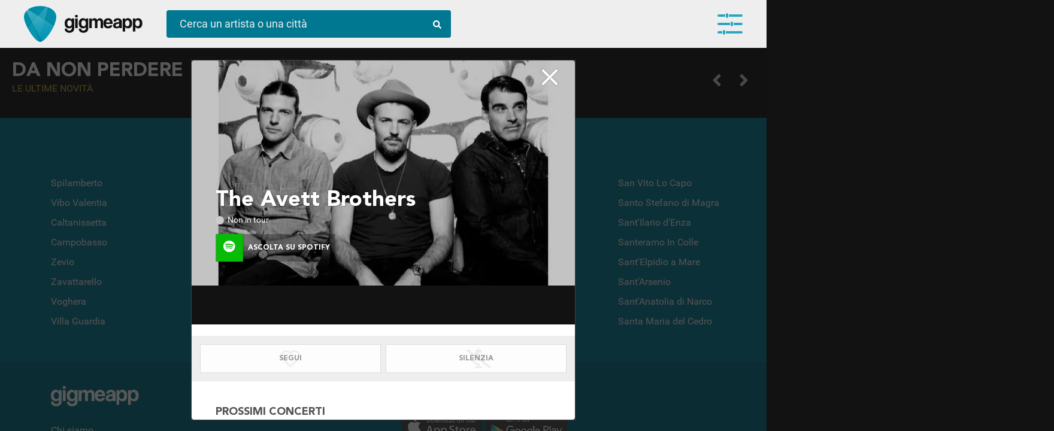

--- FILE ---
content_type: text/html; charset=UTF-8
request_url: https://gigme.app/artisti/the-avett-brothers-29064/
body_size: 11168
content:
<!doctype html>
<html lang="it">
<head>
	
<!-- Google Tag Manager -->
<script>(function(w,d,s,l,i){w[l]=w[l]||[];w[l].push({'gtm.start':
new Date().getTime(),event:'gtm.js'});var f=d.getElementsByTagName(s)[0],
j=d.createElement(s),dl=l!='dataLayer'?'&l='+l:'';j.async=true;j.src=
'https://www.googletagmanager.com/gtm.js?id='+i+dl;f.parentNode.insertBefore(j,f);
})(window,document,'script','dataLayer','GTM-PLW74RS');</script>
<!-- End Google Tag Manager -->

<!-- Google Analytics -->
<script>
(function(i,s,o,g,r,a,m){i['GoogleAnalyticsObject']=r;i[r]=i[r]||function(){
(i[r].q=i[r].q||[]).push(arguments)},i[r].l=1*new Date();a=s.createElement(o),
m=s.getElementsByTagName(o)[0];a.async=1;a.src=g;m.parentNode.insertBefore(a,m)
})(window,document,'script','https://www.google-analytics.com/analytics.js','ga');

ga('create', 'UA-142995877-1', 'auto');
ga('send', 'pageview');
</script>
<!-- End Google Analytics -->
	<meta charset="UTF-8">
	<meta name="robots" content="index, follow" > 
	<meta http-equiv="X-UA-Compatible" content="IE=edge, chrome=1">
	<meta name="viewport" content="width=device-width, initial-scale=1, maximum-scale=5, viewport-fit=cover">
	<title>The Avett Brothers in tour - le date dei concerti </title>
	<meta name="description" content="Tutte le date del tour, acquista i biglietti e resta aggiornato sulle novità" />
    
    <meta property="og:title" content="The Avett Brothers in tour - le date dei concerti " />
    <meta property="og:url" content="https://gigme.app/artisti/the-avett-brothers-29064/" /> 
    <meta property="og:description" content="Tutte le date del tour, acquista i biglietti e resta aggiornato sulle novità" />
    <meta property="og:locale" content="it_IT" />
    <meta property="og:site_name" content="Gigme.app" />
    
    <!--meta property="og:image" content="https://gigme.app/cdn/images/artists/29064-g5nb05yxanrgk7xxbbchj9f4zgr3uzivazz1axjod6m2c24whs.jpg"-->
    
    <meta property="og:image" content="https://gigme.app/cdn/images/artists/29064-g5nb05yxanrgk7xxbbchj9f4zgr3uzivazz1axjod6m2c24whs.jpg">
    
    <meta property="fb:app_id" content="813165588840192" /> 
    
    <link rel="icon" href="/images/favicon.png" type="image/png" />
    
    <!-- preload EXAMPLE -->
	<link rel="preload" href="/css/fonts.min.css?v=a6d4cc3a666fb1c9cc037efdc19451c5" as="style">
	<link rel="preload" href="https://cdn.jsdelivr.net/npm/swiper/swiper-bundle.min.css" as="style">
	<link rel="preload" href="/css/style.min.css?v=6fb8115ea845738d80459f1f363dbb77" as="style">
	<link rel="preload" href="/css/mqueries.min.css?v=75af10e1b5d5979ac41bce86e751dd2c" as="style">

    <!--link rel="preload" as="image" href="/images/goat-320.gif">
    <link rel="preload" as="image" href="/images/logo-gig-plettro.png">
    <link rel="preload" as="image" href="/images/intro-splashscreen.jpg">
    <link rel="preload" as="image" href="/video/intro-splashscreen.mp4"-->


	<!-- Facebook Pixel Code>
<script>
  !function(f,b,e,v,n,t,s)
  {if(f.fbq)return;n=f.fbq=function(){n.callMethod?
  n.callMethod.apply(n,arguments):n.queue.push(arguments)};
  if(!f._fbq)f._fbq=n;n.push=n;n.loaded=!0;n.version='2.0';
  n.queue=[];t=b.createElement(e);t.async=!0;
  t.src=v;s=b.getElementsByTagName(e)[0];
  s.parentNode.insertBefore(t,s)}(window, document,'script',
  'https://connect.facebook.net/en_US/fbevents.js');
  fbq('init', '1573359742804399');
  fbq('track', 'PageView');
</script>
<noscript><img height="1" width="1" style="display:none"
  src="https://www.facebook.com/tr?id=1573359742804399&ev=PageView&noscript=1"
/></noscript>
<!-- End Facebook Pixel Code -->
<style type="text/css">
@charset "utf-8";
	#preload {
		position: fixed;
		display: table;
		display: none;
		top: 0;
		left: 0;
		width: 100vw;
		height: 100vh;
		background-color: #fff;
		z-index: 100002;
	}
		#preload .loader-container {
			display: table-cell;
			text-align: center;
			vertical-align: middle;
		}
			#preload .loader-container .loader {
				position: absolute;
				color: #212121;
				font-size: 64px;
				width: 64px;
				height: 64px;
				display: block;
				/*margin: 0 auto;
				margin-top: calc(50vh - 32px);*/
				top: calc(50vh - 32px);
    			left: calc(50vw - 32px);
				background-image: 
        url('data:image/svg+xml;utf8,<svg width="64" height="64" aria-hidden="true" focusable="false" data-prefix="fas" data-icon="compact-disc" class="svg-inline--fa fa-compact-disc fa-w-16" role="img" xmlns="http://www.w3.org/2000/svg" viewBox="0 0 496 512"><path fill="currentColor" d="M248 8C111 8 0 119 0 256s111 248 248 248 248-111 248-248S385 8 248 8zM88 256H56c0-105.9 86.1-192 192-192v32c-88.2 0-160 71.8-160 160zm160 96c-53 0-96-43-96-96s43-96 96-96 96 43 96 96-43 96-96 96zm0-128c-17.7 0-32 14.3-32 32s14.3 32 32 32 32-14.3 32-32-14.3-32-32-32z"></path></svg>');
				animation: rotation 2s infinite linear;
			}
	.scrolling-wrapper>.element .image.empty {
		display: table-cell;
		width: 230px;
		height: 230px;
		vertical-align: middle;
		font-size: 64px;
		background-position: center center;
		background-repeat: no-repeat;
		background-color: rgba(255,255,255,.2);
		color: rgba(0,0,0,.7);
	}
		loader {
			display: block;
			background-image: url('data:image/svg+xml;utf8,<svg width="64" height="64" aria-hidden="true" focusable="false" data-prefix="fas" data-icon="compact-disc" class="svg-inline--fa fa-compact-disc fa-w-16" role="img" xmlns="http://www.w3.org/2000/svg" viewBox="0 0 496 512"><path fill="currentColor" d="M248 8C111 8 0 119 0 256s111 248 248 248 248-111 248-248S385 8 248 8zM88 256H56c0-105.9 86.1-192 192-192v32c-88.2 0-160 71.8-160 160zm160 96c-53 0-96-43-96-96s43-96 96-96 96 43 96 96-43 96-96 96zm0-128c-17.7 0-32 14.3-32 32s14.3 32 32 32 32-14.3 32-32-14.3-32-32-32z"></path></svg>');
			width: 64px;
			height: 64px;
			margin: 0 auto;
			transition: all 2s linear;
			animation: rotation 2s infinite linear;
		}
			@keyframes rotation {
			0% {
				transform: rotate(-360deg);
			}
			100% {
				transform: rotate(0deg);
			}
		}
</style>

<!--link rel="stylesheet" href="/css/fontawesome.all.min.css">-
<link rel="stylesheet" type="text/css" href="/css/fonts.min.css?v=" media="all" onload="if(media!='all')media='all'"-->

<link rel="preload" href="/css/fontawesome.all.min.css" as="style" onload="this.onload=null;this.rel='stylesheet'">
<noscript><link rel="stylesheet" href="/css/fontawesome.all.min.css"></noscript>

<link rel="stylesheet" href="https://cdn.jsdelivr.net/npm/swiper/swiper-bundle.min.css"/>

<link rel="stylesheet" href="/css/fonts.min.css?v=a6d4cc3a666fb1c9cc037efdc19451c5" as="style" onload="this.onload=null;this.rel='stylesheet'">
<noscript><link rel="stylesheet" href="/css/fonts.min.css?v=a6d4cc3a666fb1c9cc037efdc19451c5"></noscript>

	<link rel="stylesheet" type="text/css" href="/css/style.min.css?v=6fb8115ea845738d80459f1f363dbb77" media="all" onload="if(media!='all')media='all'">
	<link rel="stylesheet" type="text/css" href="/css/mqueries.min.css?v=75af10e1b5d5979ac41bce86e751dd2c" media="all" onload="if(media!='all')media='all'">

	<link rel="preload" href="/css/scrollbar.min.css" as="style" onload="this.onload=null;this.rel='stylesheet'">
	<noscript><link rel="stylesheet" href="/css/scrollbar.min.css"></noscript>
	<!--link rel="stylesheet" type="text/css" href="/css/scrollbar.min.css" media="all" onload="if(media!='all')media='all'"-->
</head>
<body class=" isDesktop fitToView">
<!-- Google Tag Manager (noscript) -->
<noscript><iframe src="https://www.googletagmanager.com/ns.html?id=GTM-PLW74RS"
height="0" width="0" style="display:none;visibility:hidden"></iframe></noscript>
<!-- End Google Tag Manager (noscript) -->		<div id="preload">
		<div class="loader-container">
			<div class="loader"></div>
		</div>
	</div>
		<header id="main-header" class="header">
		<div class="container fullwidth">
			<div class="logo-container">
				<a href="/" class="logo no_anim" title="Gigme.app - la tua agenda concerti"></a><a href="/" class="logo-scritta no_anim" title="Gigme.app - la tua agenda concerti"></a>
			</div><div class="action-container">
				<div id="search-top" class="bluegig">
					<form autocomplete="off" class="preventSubmit" id="search-top-form">
						<input type="text" id="search-top-value" placeholder="Cerca un artista o una città">
						<span class="lens"><i class="fas fa-search"></i></span>
					</form>
					<div id="search_result" class="view_search_result"></div>
				</div>
			</div><div class="main_menu equalizer open_main_menu">
				<span></span>
				<span></span>
				<span></span>
				<div class="badge" data-count=""></div>
			</div>
			<nav id="main-menu" class="navbar fitToView">
				<span class="user-button">
						
						<button class="gig-login btn-gig-custom with-icon blue"><i class="icon-gig"></i><span>Accedi con Email</span></button>
						<div id="accesso_gig_container">
							<div class="loader-container black"><i class="fas fa-compact-disc fa-spin"></i></div>
							<div class="radio-toolbar col-2">
								<input type="radio" id="loginRadio" name="login_access_type" value="login" checked><label for="loginRadio" class="first">Login</label><input type="radio" id="registerRadio" name="login_access_type" value="register"><label for="registerRadio" class="last">Registrati</label>
							</div>
							<form autocomplete="off" id="login_form">
								<input type="text" name="email" class="flat_dark" placeholder="Indirizzo email">
								<input type="password" name="password" class="flat_dark" placeholder="Password">
								<button type="submit" class="btn-bordered blue" style="width: 100%;"><i class="fas fa-sign-in-alt"></i> Accedi</button>
								<div class="form_message error">Username o password non corrette</div>
								<span class="recupera_credenziali look_like_link">Username o password dimenticate?</span>
							</form>
							<form autocomplete="off" id="recover_form">
								<input type="text" name="email" class="flat_dark" placeholder="Indirizzo email">
								<button type="submit" class="btn-bordered blue" style="width: 100%;"><i class="fas fa-sign-in-alt"></i> Recupera credenziali</button>
								<div class="form_message confirm">Ti abbiamo inviato una mail con tutto quello che ti serve!</div>
								<span class="back_to_login look_like_link">Torna alla login</span>
							</form>
							<form autocomplete="off" id="register_form">
								<input type="text" name="nome" class="flat_dark" placeholder="Come ti dobbiamo chiamare?">
								<input type="text" name="email" class="flat_dark" placeholder="Indirizzo email">
								<button type="submit" class="btn-bordered blue" style="width: 100%;"><i class="fac fa-hand-rock"></i> Registrati</button>
							</form>
						</div>
						<hr class="separator scarica_app">
						<div id="download_app_container">
							<a href="https://itunes.apple.com/it/app/gigmeapp-concerti/id1459884944" rel="noreferrer" target="_blank" class="footer-logo apple-store"><img src="/images/apple_store_240.webp" width="150" heigth="55" alt="Scarica Gigmeapp dall'Apple Store" loading="lazy"></a><a href="https://play.google.com/store/apps/details?id=app.gigme.app" target="_blank" rel="noreferrer" class="footer-logo play-store"><img src="/images/play_store_240.webp" width="150" heigth="55" alt="Scarica Gigmeapp dal Play Store" loading="lazy"></a>
						</div>
					</span>				<div id="user-wrapper-container"></div>
			</nav>
			<section id="user-wrapper" class="user-wrapper fitToView">
				<div class="container"></div>
				<div class="loader"><i class="fas fa-compact-disc fa-spin"></i></div>
				<button class="floating_button wizard_open" data-step="4"><i class="fas fa-plus"></i></button>
			</section>
		</div>
	</header><div id="overlay-registrati" class=" ">
	<span class="register_close out"><i class="fas fa-times"></i></span>
	<div class="overlay-content">
		<span class="register_close in"><i class="fas fa-times"></i></span>
		<span class="title">Resta aggiornato</span>
		<span class="content-container">
			<span class="content">Scarica l'<strong>App</strong>!<br />Disponibile su Apple e Play Store</span>
			<span class="content">
				<a href="https://itunes.apple.com/it/app/gigmeapp-concerti/id1459884944" rel="noreferrer" target="_blank">
					<img class="logo_store" width="150" height="55" src="/images/apple_store_240.webp" loading="lazy">
				</a>
				<a href="https://play.google.com/store/apps/details?id=app.gigme.app" rel="noreferrer" target="_blank">
					<img class="logo_store" width="150" height="55" src="/images/play_store_240.webp" loading="lazy">
				</a>
			</span>
			<span class="content">
				Oppure accedi dal <strong>browser</strong><br />del tuo pc o del tuo smartphone.
			</span>
		</span>
		<span class="action-container">
			<span class="content">
				<div class="intro_content">Resta sempre aggiornato sui tuoi artisti preferiti</div>
				<button class="btn_banner white force_open_menu">Entra in Gigmeapp</button>
			</span>
		</span>
	</div>
</div>

<div id="main_overlay" class="fitToView  loading loaded " data-artist_gig_id="29064" data-artist_gig_url="/artisti/the-avett-brothers-29064/">
	<div class="overlay_top_navigation_container">
		<span class="left_action"><span class="icon_back backOverlay" data-id="main_overlay"><span></span><span></span><span></span></span></span><span class="overlay_box_name">The Avett Brothers</span><span class="right_action"><span class="icon_close closeOverlay" data-id="main_overlay"></span></span>
	</div>
	<div class="main_overlay_container" data-artist_gig_id="">
		<div class="overlay_content_box mustScroll active new scrollfix" data-role="root" data-type="artist" data-id="29064" meta-title="The Avett Brothers date concerti - GigMeApp" overlay-title="The Avett Brothers" data-url="/artisti/the-avett-brothers-29064/">
			<div class="overlay_content_scroll">
		
				<span class="artist_box_image overlay_content_box_image" style="background-image:url(/cdn/images/artists/29064-g5nb05yxanrgk7xxbbchj9f4zgr3uzivazz1axjod6m2c24whs.webp);" alt="The Avett Brothers">
					<div class="title_content_container">
						<h1 class="artist_box_name " title="The Avett Brothers in concerto">The Avett Brothers</h1>
						<span class="artist_box_extra_info">
							<span class="in_tour ">Non in tour</span>
						</span>
						<a href="https://open.spotify.com/artist/196lKsA13K3keVXMDFK66q" rel="nofollow" class="btn-overlay-action inline green active tryApp" style="border: 0; margin: 16px 0 0 0; width: 200px; background-color: rgba(0,0,0,0.3);" target="_blank" title="Ascolta su Spotify"><span class="icon" style="font-size: 20px;"><i class="fab fa-spotify"></i></span><span class="action">Ascolta su Spotify</span></a>
					</div>
				</span>
				
				<span class="artist_box_content fit" id="spotify_player_container"><iframe src="https://open.spotify.com/embed/artist/196lKsA13K3keVXMDFK66q" title="Ascolta The Avett Brothers su Spotify" class="player_spotify" id="player_196lKsA13K3keVXMDFK66q" width="100%" height="80" frameborder="0" allowtransparency="true" allow="encrypted-media"></iframe></span>
				<span class="overlay_action_container">
					<button class="btn-overlay-action inline" data-action="seguo" data-type="artista" data-id="29064" data-value="disabled"><span class="action fit"><span class="enable_content">Seguito!</span><span class="disable_content">Segui</span><i class="fas fa-heart"></i><div class="loader-container blue"><i class="fas fa-compact-disc fa-spin"></i></div></span></button><button class="btn-overlay-action inline black" data-action="silenzia" data-type="artista" data-id="29064" data-value="disabled"><span class="action fit"><span class="enable_content">Silenziato!</span><span class="disable_content">Silenzia</span><i class="fas fa-microphone-alt-slash"></i><div class="loader-container blue"><i class="fas fa-compact-disc fa-spin"></i></div></span></button>
					<button class="btn-overlay-action inline green share_url show-in-app" data-action="condividi fit"><span class="action"><span class="content">Condividi</span><i class="fas fa-bullhorn"></i></span></button>
				</span>
				<span class="artist_box_content bio hide">
					<span class="subcontent_box">
						
					</span>
				</span>
				<span class="artist_box_content events">
					<h2 class="title" title="Prossimi concerti The Avett Brothers">Prossimi concerti</h2>
					<div class="event_container empty"><i class="far fa-sad-cry"></i> Purtroppo non ci sono concerti in vista</div>
				</span>
				<span class="artist_box_content suggest ">
					<h2 class="title" title="Gruppi simili The Avett Brothers">Ti potrebbero interessare</h2>
					<a href="/artisti/nathaniel-rateliff-and-the-night-sweats-1273033/" data-target="main_overlay" title="Nathaniel Rateliff & The Night Sweats - scopri se in concerto">
										<span class="thumb" style="background-image:url(/cdn/images/artists/1273033-gwt2igel3qvk7hon0og7w7qgcrhmobvzh1pvy0ittgy6vpo7f5.webp);"></span>
										<h3 class="name">Nathaniel Rateliff & The Night Sweats</h3>
									</a><a href="/artisti/old-crow-medicine-show-259452/" data-target="main_overlay" title="Old Crow Medicine Show - scopri se in concerto">
										<span class="thumb" style="background-image:url(/cdn/images/artists/259452-2gwc8mwpawds0qkud15vcge9io6yp4tlubb6kld9kz083ob4aa.webp);"></span>
										<h3 class="name">Old Crow Medicine Show</h3>
									</a><a href="/artisti/trampled-by-turtles-699379/" data-target="main_overlay" title="Trampled by Turtles - scopri se in concerto">
										<span class="thumb" style="background-image:url(/cdn/images/artists/699379-9mkr9xfrix0k1jgkqhgc7361gghyvilrq29rg3qjxvcrpbm0m3.webp);"></span>
										<h3 class="name">Trampled by Turtles</h3>
									</a><a href="/artisti/dawes-48236/" data-target="main_overlay" title="Dawes - scopri se in concerto">
										<span class="thumb" style="background-image:url(/cdn/images/artists/48236-ov3j2cxlocwdry7sr1kvdhsjenp20xbglqy0lyj3rtpk6dsr7u.webp);"></span>
										<h3 class="name">Dawes</h3>
									</a><a href="/artisti/the-head-and-the-heart-179060/" data-target="main_overlay" title="The Head And The Heart - scopri se in concerto">
										<span class="thumb" style="background-image:url(/cdn/images/artists/179060-f5emtimahvpqmti184g4ccxkrvfwt1a09t72aj4ayo32lq298u.webp);"></span>
										<h3 class="name">The Head And The Heart</h3>
									</a><a href="/artisti/the-wood-brothers-1024850/" data-target="main_overlay" title="The Wood Brothers - scopri se in concerto">
										<span class="thumb" style="background-image:url(/cdn/images/artists/1024850-engeti66zvtmcv16a7kxpqqlvjdy034aqcymbazrpro26ykud4.webp);"></span>
										<h3 class="name">The Wood Brothers</h3>
									</a><a href="/artisti/langhorne-slim-38561/" data-target="main_overlay" title="Langhorne Slim - scopri se in concerto">
										<span class="thumb" style="background-image:url(/cdn/images/artists/38561-3n7r6blu298x9gsaf7gks4bxu0d0z5h5a1nz3x6g29rby8eprx.webp);"></span>
										<h3 class="name">Langhorne Slim</h3>
									</a><a href="/artisti/shovels-and-rope-72694/" data-target="main_overlay" title="Shovels & Rope - scopri se in concerto">
										<span class="thumb" style="background-image:url(/cdn/images/artists/72694-r6aftt8frmneoq3octthm3gfqzkaejn0s7t5f00eyv5qjme7jk.webp);"></span>
										<h3 class="name">Shovels & Rope</h3>
									</a><a href="/artisti/watchhouse-67347/" data-target="main_overlay" title="Watchhouse - scopri se in concerto">
										<span class="thumb" style="background-image:url(/cdn/images/artists/67347-jtz9dmf2k6st8m19ph7672h6rdjeaiuzva2gpve6zdn1u6clro.webp);"></span>
										<h3 class="name">Watchhouse</h3>
									</a><a href="/artisti/houndmouth-484475/" data-target="main_overlay" title="Houndmouth - scopri se in concerto">
										<span class="thumb" style="background-image:url(/cdn/images/artists/484475-gzvono9n6c30xz0wntfxlkdtonwlasdcm71z03eqsmt4lw3pw2.webp);"></span>
										<h3 class="name">Houndmouth</h3>
									</a><a href="/artisti/nathaniel-rateliff-1272966/" data-target="main_overlay" title="Nathaniel Rateliff - scopri se in concerto">
										<span class="thumb" style="background-image:url(/cdn/images/artists/1272966-oyk9hva3wzbyw96f17518aehn5nxbwwe39sv1p3ipe2qaogjel.webp);"></span>
										<h3 class="name">Nathaniel Rateliff</h3>
									</a><a href="/artisti/josh-ritter-277860/" data-target="main_overlay" title="Josh Ritter - scopri se in concerto">
										<span class="thumb" style="background-image:url(/cdn/images/artists/277860-wwvb1e90y6gnr9wcehs8bebe6l0ii9ioqgtcb7kv78webwq9qc.webp);"></span>
										<h3 class="name">Josh Ritter</h3>
									</a><a href="/artisti/the-decemberists-1129629/" data-target="main_overlay" title="The Decemberists - scopri se in concerto">
										<span class="thumb" style="background-image:url(/cdn/images/artists/1129629-aarpjjaw2bi1vcapmha74fc9k28ko22b0ikwz4no5pfanenua2.webp);"></span>
										<h3 class="name">The Decemberists</h3>
									</a><a href="/artisti/shakey-graves-459335/" data-target="main_overlay" title="Shakey Graves - scopri se in concerto">
										<span class="thumb" style="background-image:url(/cdn/images/artists/459335-5h6y354tut0u0ry3a59ammd5uhsvo2xgafq95r24tipjblvkoi.webp);"></span>
										<h3 class="name">Shakey Graves</h3>
									</a><a href="/artisti/punch-brothers-861742/" data-target="main_overlay" title="Punch Brothers - scopri se in concerto">
										<span class="thumb" style="background-image:url(/cdn/images/artists/861742-rzt2080f3j33zafg0vl3dj4ra7ectz0197572fydw20eugov1o.webp);"></span>
										<h3 class="name">Punch Brothers</h3>
									</a><a href="/artisti/iron-and-wine-1031364/" data-target="main_overlay" title="Iron & Wine - scopri se in concerto">
										<span class="thumb" style="background-image:url(/cdn/images/artists/1031364-ghp59333zqhvxzpfb06cx7twpsi54ijt888ky7flx087kdidfz.webp);"></span>
										<h3 class="name">Iron & Wine</h3>
									</a><a href="/artisti/edward-sharpe-and-the-magnetic-zeros-607046/" data-target="main_overlay" title="Edward Sharpe & The Magnetic Zeros - scopri se in concerto">
										<span class="thumb" style="background-image:url(/cdn/images/artists/607046-py5zk0osmvwe83ij22bn7u9ub50cc08d5os8is9jlnmjymac5l.webp);"></span>
										<h3 class="name">Edward Sharpe & The Magnetic Zeros</h3>
									</a><a href="/artisti/ray-lamontagne-1086190/" data-target="main_overlay" title="Ray LaMontagne - scopri se in concerto">
										<span class="thumb" style="background-image:url(/cdn/images/artists/1086190-l1nc9jzjg2t65fpayz1v8wj5muz3jrn6gn3q5yrwyljrsedtx4.webp);"></span>
										<h3 class="name">Ray LaMontagne</h3>
									</a>
				</span>
				<span class="artist_box_content generi ">
					<span class="subcontent_box">
						<span class="tag_list"><span class="tag macro">Rock</span><span class="tag macro">Indie</span><span class="tag macro">Pop</span><span class="tag macro">Folk</span><span class="tag macro">Alternative</span><span class="tag micro">stomp and holler</span><span class="tag micro">progressive bluegrass</span><span class="tag micro">pop rock</span><span class="tag micro">north carolina indie</span><span class="tag micro">north carolina roots</span><span class="tag micro">neo mellow</span><span class="tag micro">new americana</span><span class="tag micro">modern rock</span><span class="tag micro">roots rock</span><span class="tag micro">indie pop</span><span class="tag micro">indie folk</span><span class="tag micro">folk-pop</span><span class="tag micro">alternative country</span></span>
					</span>
				</span></div></div>	</div>
</div>
<div class="wizard-container fitToView" id="wizard-container" style="display: none;">
	<div class="wizard-content"></div>
</div>	<div id="main-content-wrapper" class="content-wrapper">
		<div class="body_content">
		
			
			
			<!--div class="responsive-full-heigth col-2-responsive bg-dark" id="hot_news_container"-->
			<div class="responsive-full-heigth col-2-responsive bg-dark" id="hot_news_container">
			
				<div class="container fit full-screen swiper mySwiper">

					<div class="swiper-wrapper" id="gallery_hot_news_top">
										</div>
					<div class="swiper-button-next"></div>
					<div class="swiper-button-prev"></div>
					<div class="swiper-pagination"></div>
				</div><div class="container fit main_demo" style="padding-top: 20px;">
					<h2 class="slider-title white mb-20" data-step=4>
				Da non perdere<small>Le ultime novità</small>						<div class="scrolling-wrapper-control" data-id="gallery_hot_news_low">
							<span class="prev"><i class="fas fa-angle-left"></i></span>
							<span class="next"><i class="fas fa-angle-right"></i></span>
						</div>
					</h2>
					<div class="scrolling-wrapper scrollfix" id="gallery_hot_news_low" data-start="0" data-end="">
				<div class="element">
						<div class="element_content_container"><span class="image empty"><loader></loader></span>
							<span class="content">
								<span class="empty_row"></span>
								<span class="empty_row"></span>
							</span>
						</div>
						<div class="element_content_container"><span class="image empty"><loader></loader></span>
							<span class="content">
								<span class="empty_row"></span>
								<span class="empty_row"></span>
							</span>
						</div>
					</div><div class="element">
						<div class="element_content_container"><span class="image empty"><loader></loader></span>
							<span class="content">
								<span class="empty_row"></span>
								<span class="empty_row"></span>
							</span>
						</div>
						<div class="element_content_container"><span class="image empty"><loader></loader></span>
							<span class="content">
								<span class="empty_row"></span>
								<span class="empty_row"></span>
							</span>
						</div>
					</div><div class="element">
						<div class="element_content_container"><span class="image empty"><loader></loader></span>
							<span class="content">
								<span class="empty_row"></span>
								<span class="empty_row"></span>
							</span>
						</div>
						<div class="element_content_container"><span class="image empty"><loader></loader></span>
							<span class="content">
								<span class="empty_row"></span>
								<span class="empty_row"></span>
							</span>
						</div>
					</div><div class="element">
						<div class="element_content_container"><span class="image empty"><loader></loader></span>
							<span class="content">
								<span class="empty_row"></span>
								<span class="empty_row"></span>
							</span>
						</div>
						<div class="element_content_container"><span class="image empty"><loader></loader></span>
							<span class="content">
								<span class="empty_row"></span>
								<span class="empty_row"></span>
							</span>
						</div>
					</div><div class="element">
						<div class="element_content_container"><span class="image empty"><loader></loader></span>
							<span class="content">
								<span class="empty_row"></span>
								<span class="empty_row"></span>
							</span>
						</div>
						<div class="element_content_container"><span class="image empty"><loader></loader></span>
							<span class="content">
								<span class="empty_row"></span>
								<span class="empty_row"></span>
							</span>
						</div>
					</div><div class="element">
						<div class="element_content_container"><span class="image empty"><loader></loader></span>
							<span class="content">
								<span class="empty_row"></span>
								<span class="empty_row"></span>
							</span>
						</div>
						<div class="element_content_container"><span class="image empty"><loader></loader></span>
							<span class="content">
								<span class="empty_row"></span>
								<span class="empty_row"></span>
							</span>
						</div>
					</div><div class="element">
						<div class="element_content_container"><span class="image empty"><loader></loader></span>
							<span class="content">
								<span class="empty_row"></span>
								<span class="empty_row"></span>
							</span>
						</div>
						<div class="element_content_container"><span class="image empty"><loader></loader></span>
							<span class="content">
								<span class="empty_row"></span>
								<span class="empty_row"></span>
							</span>
						</div>
					</div><div class="element">
						<div class="element_content_container"><span class="image empty"><loader></loader></span>
							<span class="content">
								<span class="empty_row"></span>
								<span class="empty_row"></span>
							</span>
						</div>
						<div class="element_content_container"><span class="image empty"><loader></loader></span>
							<span class="content">
								<span class="empty_row"></span>
								<span class="empty_row"></span>
							</span>
						</div>
					</div><div class="element">
						<div class="element_content_container"><span class="image empty"><loader></loader></span>
							<span class="content">
								<span class="empty_row"></span>
								<span class="empty_row"></span>
							</span>
						</div>
						<div class="element_content_container"><span class="image empty"><loader></loader></span>
							<span class="content">
								<span class="empty_row"></span>
								<span class="empty_row"></span>
							</span>
						</div>
					</div><div class="element">
						<div class="element_content_container"><span class="image empty"><loader></loader></span>
							<span class="content">
								<span class="empty_row"></span>
								<span class="empty_row"></span>
							</span>
						</div>
						<div class="element_content_container"><span class="image empty"><loader></loader></span>
							<span class="content">
								<span class="empty_row"></span>
								<span class="empty_row"></span>
							</span>
						</div>
					</div>					</div>
				</div>

			</div>
			
			<div class="container fullwidth bg-dark-lite">
				<h2 class="slider-title white mb-20">Festival e Rassegne<small>Vivi l'Inverno in musica</small>
				
					<div class="scrolling-wrapper-control" data-id="gallery_festival_rassegne"><span class="prev"><i class="fas fa-angle-left"></i></span><span class="next"><i class="fas fa-angle-right"></i></span></div>
				</h2>
				<div class="scrolling-wrapper large scrollfix" id="gallery_festival_rassegne" data-start="0" data-end="">
				<div class="element">
						<div class="element_content_container"><span class="image empty"><loader></loader></span>
							<span class="content">
								<span class="empty_row"></span>
								<span class="empty_row"></span>
							</span>
						</div>
					</div><div class="element">
						<div class="element_content_container"><span class="image empty"><loader></loader></span>
							<span class="content">
								<span class="empty_row"></span>
								<span class="empty_row"></span>
							</span>
						</div>
					</div><div class="element">
						<div class="element_content_container"><span class="image empty"><loader></loader></span>
							<span class="content">
								<span class="empty_row"></span>
								<span class="empty_row"></span>
							</span>
						</div>
					</div><div class="element">
						<div class="element_content_container"><span class="image empty"><loader></loader></span>
							<span class="content">
								<span class="empty_row"></span>
								<span class="empty_row"></span>
							</span>
						</div>
					</div><div class="element">
						<div class="element_content_container"><span class="image empty"><loader></loader></span>
							<span class="content">
								<span class="empty_row"></span>
								<span class="empty_row"></span>
							</span>
						</div>
					</div><div class="element">
						<div class="element_content_container"><span class="image empty"><loader></loader></span>
							<span class="content">
								<span class="empty_row"></span>
								<span class="empty_row"></span>
							</span>
						</div>
					</div><div class="element">
						<div class="element_content_container"><span class="image empty"><loader></loader></span>
							<span class="content">
								<span class="empty_row"></span>
								<span class="empty_row"></span>
							</span>
						</div>
					</div><div class="element">
						<div class="element_content_container"><span class="image empty"><loader></loader></span>
							<span class="content">
								<span class="empty_row"></span>
								<span class="empty_row"></span>
							</span>
						</div>
					</div><div class="element">
						<div class="element_content_container"><span class="image empty"><loader></loader></span>
							<span class="content">
								<span class="empty_row"></span>
								<span class="empty_row"></span>
							</span>
						</div>
					</div><div class="element">
						<div class="element_content_container"><span class="image empty"><loader></loader></span>
							<span class="content">
								<span class="empty_row"></span>
								<span class="empty_row"></span>
							</span>
						</div>
					</div>				</div>
			</div>
			
			
			<div class="container fullwidth bg-dark">

			
				<h2 class="slider-title white mb-20">Live da stasera<small>vicino a te</small>
				
					<div class="scrolling-wrapper-control" data-id="gallery_eventi_vicini"><span class="prev"><i class="fas fa-angle-left"></i></span><span class="next"><i class="fas fa-angle-right"></i></span></div>
				</h2>
				<div class="scrolling-wrapper scrollfix" id="gallery_eventi_vicini" data-start="0" data-end="">
				<div class="element">
						<div class="element_content_container"><span class="image empty"><loader></loader></span>
							<span class="content">
								<span class="empty_row"></span>
								<span class="empty_row"></span>
							</span>
						</div>
					</div><div class="element">
						<div class="element_content_container"><span class="image empty"><loader></loader></span>
							<span class="content">
								<span class="empty_row"></span>
								<span class="empty_row"></span>
							</span>
						</div>
					</div><div class="element">
						<div class="element_content_container"><span class="image empty"><loader></loader></span>
							<span class="content">
								<span class="empty_row"></span>
								<span class="empty_row"></span>
							</span>
						</div>
					</div><div class="element">
						<div class="element_content_container"><span class="image empty"><loader></loader></span>
							<span class="content">
								<span class="empty_row"></span>
								<span class="empty_row"></span>
							</span>
						</div>
					</div><div class="element">
						<div class="element_content_container"><span class="image empty"><loader></loader></span>
							<span class="content">
								<span class="empty_row"></span>
								<span class="empty_row"></span>
							</span>
						</div>
					</div><div class="element">
						<div class="element_content_container"><span class="image empty"><loader></loader></span>
							<span class="content">
								<span class="empty_row"></span>
								<span class="empty_row"></span>
							</span>
						</div>
					</div><div class="element">
						<div class="element_content_container"><span class="image empty"><loader></loader></span>
							<span class="content">
								<span class="empty_row"></span>
								<span class="empty_row"></span>
							</span>
						</div>
					</div><div class="element">
						<div class="element_content_container"><span class="image empty"><loader></loader></span>
							<span class="content">
								<span class="empty_row"></span>
								<span class="empty_row"></span>
							</span>
						</div>
					</div><div class="element">
						<div class="element_content_container"><span class="image empty"><loader></loader></span>
							<span class="content">
								<span class="empty_row"></span>
								<span class="empty_row"></span>
							</span>
						</div>
					</div><div class="element">
						<div class="element_content_container"><span class="image empty"><loader></loader></span>
							<span class="content">
								<span class="empty_row"></span>
								<span class="empty_row"></span>
							</span>
						</div>
					</div>				</div>

			
			</div>

			<div class="container fullwidth bg-dark">
				<h2 class="slider-title white mb-20">Gig selection<small>I nostri suggerimenti</small>
					<div class="scrolling-wrapper-control" data-id="gallery_gig_selection"><span class="prev"><i class="fas fa-angle-left"></i></span><span class="next"><i class="fas fa-angle-right"></i></span></div>
				</h2>
				<div class="scrolling-wrapper scrollfix" id="gallery_gig_selection" data-start="0" data-end="">
				<div class="element">
						<div class="element_content_container"><span class="image empty"><loader></loader></span>
							<span class="content">
								<span class="empty_row"></span>
								<span class="empty_row"></span>
							</span>
						</div>
					</div><div class="element">
						<div class="element_content_container"><span class="image empty"><loader></loader></span>
							<span class="content">
								<span class="empty_row"></span>
								<span class="empty_row"></span>
							</span>
						</div>
					</div><div class="element">
						<div class="element_content_container"><span class="image empty"><loader></loader></span>
							<span class="content">
								<span class="empty_row"></span>
								<span class="empty_row"></span>
							</span>
						</div>
					</div><div class="element">
						<div class="element_content_container"><span class="image empty"><loader></loader></span>
							<span class="content">
								<span class="empty_row"></span>
								<span class="empty_row"></span>
							</span>
						</div>
					</div><div class="element">
						<div class="element_content_container"><span class="image empty"><loader></loader></span>
							<span class="content">
								<span class="empty_row"></span>
								<span class="empty_row"></span>
							</span>
						</div>
					</div><div class="element">
						<div class="element_content_container"><span class="image empty"><loader></loader></span>
							<span class="content">
								<span class="empty_row"></span>
								<span class="empty_row"></span>
							</span>
						</div>
					</div><div class="element">
						<div class="element_content_container"><span class="image empty"><loader></loader></span>
							<span class="content">
								<span class="empty_row"></span>
								<span class="empty_row"></span>
							</span>
						</div>
					</div><div class="element">
						<div class="element_content_container"><span class="image empty"><loader></loader></span>
							<span class="content">
								<span class="empty_row"></span>
								<span class="empty_row"></span>
							</span>
						</div>
					</div><div class="element">
						<div class="element_content_container"><span class="image empty"><loader></loader></span>
							<span class="content">
								<span class="empty_row"></span>
								<span class="empty_row"></span>
							</span>
						</div>
					</div><div class="element">
						<div class="element_content_container"><span class="image empty"><loader></loader></span>
							<span class="content">
								<span class="empty_row"></span>
								<span class="empty_row"></span>
							</span>
						</div>
					</div>				</div>
			</div>

			<div class="container fullwidth bg-dark  disabled">
				<h2 class="slider-title white mb-20">Il tuo calendario concerti
					<div class="scrolling-wrapper-control" data-id="gallery_user_eventi_seguiti"><span class="prev"><i class="fas fa-angle-left"></i></span><span class="next"><i class="fas fa-angle-right"></i></span></div>
				</h2>
				<div class="scrolling-wrapper scrollfix" id="gallery_user_eventi_seguiti" data-start="0" data-end="">
				<div class="element">
						<div class="element_content_container"><span class="image empty"><loader></loader></span>
							<span class="content">
								<span class="empty_row"></span>
								<span class="empty_row"></span>
							</span>
						</div>
					</div><div class="element">
						<div class="element_content_container"><span class="image empty"><loader></loader></span>
							<span class="content">
								<span class="empty_row"></span>
								<span class="empty_row"></span>
							</span>
						</div>
					</div><div class="element">
						<div class="element_content_container"><span class="image empty"><loader></loader></span>
							<span class="content">
								<span class="empty_row"></span>
								<span class="empty_row"></span>
							</span>
						</div>
					</div><div class="element">
						<div class="element_content_container"><span class="image empty"><loader></loader></span>
							<span class="content">
								<span class="empty_row"></span>
								<span class="empty_row"></span>
							</span>
						</div>
					</div><div class="element">
						<div class="element_content_container"><span class="image empty"><loader></loader></span>
							<span class="content">
								<span class="empty_row"></span>
								<span class="empty_row"></span>
							</span>
						</div>
					</div><div class="element">
						<div class="element_content_container"><span class="image empty"><loader></loader></span>
							<span class="content">
								<span class="empty_row"></span>
								<span class="empty_row"></span>
							</span>
						</div>
					</div><div class="element">
						<div class="element_content_container"><span class="image empty"><loader></loader></span>
							<span class="content">
								<span class="empty_row"></span>
								<span class="empty_row"></span>
							</span>
						</div>
					</div><div class="element">
						<div class="element_content_container"><span class="image empty"><loader></loader></span>
							<span class="content">
								<span class="empty_row"></span>
								<span class="empty_row"></span>
							</span>
						</div>
					</div><div class="element">
						<div class="element_content_container"><span class="image empty"><loader></loader></span>
							<span class="content">
								<span class="empty_row"></span>
								<span class="empty_row"></span>
							</span>
						</div>
					</div><div class="element">
						<div class="element_content_container"><span class="image empty"><loader></loader></span>
							<span class="content">
								<span class="empty_row"></span>
								<span class="empty_row"></span>
							</span>
						</div>
					</div>				</div>
			</div>
			
			<div class="container fullwidth bg-dark  disabled">
				<h2 class="slider-title white mb-20">Altri concerti dei tuoi artisti<small>a cui non puoi assolutamente mancare</small>
					<div class="scrolling-wrapper-control" data-id="gallery_user_artisti_seguiti"><span class="prev"><i class="fas fa-angle-left"></i></span><span class="next"><i class="fas fa-angle-right"></i></span></div>
				</h2>
				<div class="scrolling-wrapper scrollfix" id="gallery_user_artisti_seguiti" data-start="0" data-end="">
				<div class="element">
						<div class="element_content_container"><span class="image empty"><loader></loader></span>
							<span class="content">
								<span class="empty_row"></span>
								<span class="empty_row"></span>
							</span>
						</div>
					</div><div class="element">
						<div class="element_content_container"><span class="image empty"><loader></loader></span>
							<span class="content">
								<span class="empty_row"></span>
								<span class="empty_row"></span>
							</span>
						</div>
					</div><div class="element">
						<div class="element_content_container"><span class="image empty"><loader></loader></span>
							<span class="content">
								<span class="empty_row"></span>
								<span class="empty_row"></span>
							</span>
						</div>
					</div><div class="element">
						<div class="element_content_container"><span class="image empty"><loader></loader></span>
							<span class="content">
								<span class="empty_row"></span>
								<span class="empty_row"></span>
							</span>
						</div>
					</div><div class="element">
						<div class="element_content_container"><span class="image empty"><loader></loader></span>
							<span class="content">
								<span class="empty_row"></span>
								<span class="empty_row"></span>
							</span>
						</div>
					</div><div class="element">
						<div class="element_content_container"><span class="image empty"><loader></loader></span>
							<span class="content">
								<span class="empty_row"></span>
								<span class="empty_row"></span>
							</span>
						</div>
					</div><div class="element">
						<div class="element_content_container"><span class="image empty"><loader></loader></span>
							<span class="content">
								<span class="empty_row"></span>
								<span class="empty_row"></span>
							</span>
						</div>
					</div><div class="element">
						<div class="element_content_container"><span class="image empty"><loader></loader></span>
							<span class="content">
								<span class="empty_row"></span>
								<span class="empty_row"></span>
							</span>
						</div>
					</div><div class="element">
						<div class="element_content_container"><span class="image empty"><loader></loader></span>
							<span class="content">
								<span class="empty_row"></span>
								<span class="empty_row"></span>
							</span>
						</div>
					</div><div class="element">
						<div class="element_content_container"><span class="image empty"><loader></loader></span>
							<span class="content">
								<span class="empty_row"></span>
								<span class="empty_row"></span>
							</span>
						</div>
					</div>				</div>
			</div>
			
			<footer id="content-footer" class="darkbluegig-bg hide-mobile">
	<div class="container">
   		<span class="main-title">Tutti i concerti a</span>
    	<div style="columns: 5 auto;">
			<a href="/eventi/citta/spilamberto/" class="list" data-target="main_overlay" title="Prossimi concerti a Spilamberto">Spilamberto</a>
<a href="/eventi/citta/vibo-valentia/" class="list" data-target="main_overlay" title="Prossimi concerti a Vibo Valentia">Vibo Valentia</a>
<a href="/eventi/citta/caltanissetta/" class="list" data-target="main_overlay" title="Prossimi concerti a Caltanissetta">Caltanissetta</a>
<a href="/eventi/citta/campobasso/" class="list" data-target="main_overlay" title="Prossimi concerti a Campobasso">Campobasso</a>
<a href="/eventi/citta/zevio/" class="list" data-target="main_overlay" title="Prossimi concerti a Zevio">Zevio</a>
<a href="/eventi/citta/zavattarello/" class="list" data-target="main_overlay" title="Prossimi concerti a Zavattarello">Zavattarello</a>
<a href="/eventi/citta/voghera/" class="list" data-target="main_overlay" title="Prossimi concerti a Voghera">Voghera</a>
<a href="/eventi/citta/villa-guardia/" class="list" data-target="main_overlay" title="Prossimi concerti a Villa Guardia">Villa Guardia</a>
<a href="/eventi/citta/villa-castelli/" class="list" data-target="main_overlay" title="Prossimi concerti a Villa Castelli">Villa Castelli</a>
<a href="/eventi/citta/vieste/" class="list" data-target="main_overlay" title="Prossimi concerti a Vieste">Vieste</a>
<a href="/eventi/citta/valdobbiadene/" class="list" data-target="main_overlay" title="Prossimi concerti a Valdobbiadene">Valdobbiadene</a>
<a href="/eventi/citta/valderice/" class="list" data-target="main_overlay" title="Prossimi concerti a Valderice">Valderice</a>
<a href="/eventi/citta/tuoro-sul-trasimeno/" class="list" data-target="main_overlay" title="Prossimi concerti a Tuoro Sul Trasimeno">Tuoro Sul Trasimeno</a>
<a href="/eventi/citta/trepuzzi/" class="list" data-target="main_overlay" title="Prossimi concerti a Trepuzzi">Trepuzzi</a>
<a href="/eventi/citta/torrenova/" class="list" data-target="main_overlay" title="Prossimi concerti a Torrenova">Torrenova</a>
<a href="/eventi/citta/termeno-sulla-strada-del-vino/" class="list" data-target="main_overlay" title="Prossimi concerti a Termeno sulla Strada del Vino">Termeno sulla Strada del Vino</a>
<a href="/eventi/citta/teolo/" class="list" data-target="main_overlay" title="Prossimi concerti a Teolo">Teolo</a>
<a href="/eventi/citta/sora/" class="list" data-target="main_overlay" title="Prossimi concerti a Sora">Sora</a>
<a href="/eventi/citta/tarquinia/" class="list" data-target="main_overlay" title="Prossimi concerti a Tarquinia">Tarquinia</a>
<a href="/eventi/citta/stra/" class="list" data-target="main_overlay" title="Prossimi concerti a Stra">Stra</a>
<a href="/eventi/citta/squillace/" class="list" data-target="main_overlay" title="Prossimi concerti a Squillace">Squillace</a>
<a href="/eventi/citta/spezzano-della-sila/" class="list" data-target="main_overlay" title="Prossimi concerti a Spezzano della Sila">Spezzano della Sila</a>
<a href="/eventi/citta/sogliano-al-rubicone/" class="list" data-target="main_overlay" title="Prossimi concerti a Sogliano Al Rubicone">Sogliano Al Rubicone</a>
<a href="/eventi/citta/silandro/" class="list" data-target="main_overlay" title="Prossimi concerti a Silandro">Silandro</a>
<a href="/eventi/citta/sesto-al-reghena/" class="list" data-target="main_overlay" title="Prossimi concerti a Sesto Al Reghena">Sesto Al Reghena</a>
<a href="/eventi/citta/serravalle-scrivia/" class="list" data-target="main_overlay" title="Prossimi concerti a Serravalle Scrivia">Serravalle Scrivia</a>
<a href="/eventi/citta/serradifalco/" class="list" data-target="main_overlay" title="Prossimi concerti a Serradifalco">Serradifalco</a>
<a href="/eventi/citta/sedico/" class="list" data-target="main_overlay" title="Prossimi concerti a Sedico">Sedico</a>
<a href="/eventi/citta/scicli/" class="list" data-target="main_overlay" title="Prossimi concerti a Scicli">Scicli</a>
<a href="/eventi/citta/sarentino/" class="list" data-target="main_overlay" title="Prossimi concerti a Sarentino">Sarentino</a>
<a href="/eventi/citta/sapri/" class="list" data-target="main_overlay" title="Prossimi concerti a Sapri">Sapri</a>
<a href="/eventi/citta/san-zeno-di-montagna/" class="list" data-target="main_overlay" title="Prossimi concerti a San Zeno di Montagna">San Zeno di Montagna</a>
<a href="/eventi/citta/san-vito-lo-capo/" class="list" data-target="main_overlay" title="Prossimi concerti a San Vito Lo Capo">San Vito Lo Capo</a>
<a href="/eventi/citta/santo-stefano-di-magra/" class="list" data-target="main_overlay" title="Prossimi concerti a Santo Stefano di Magra">Santo Stefano di Magra</a>
<a href="/eventi/citta/sant-ilario-d-enza/" class="list" data-target="main_overlay" title="Prossimi concerti a Sant'Ilario d'Enza">Sant'Ilario d'Enza</a>
<a href="/eventi/citta/santeramo-in-colle/" class="list" data-target="main_overlay" title="Prossimi concerti a Santeramo In Colle">Santeramo In Colle</a>
<a href="/eventi/citta/sant-elpidio-a-mare/" class="list" data-target="main_overlay" title="Prossimi concerti a Sant'Elpidio a Mare">Sant'Elpidio a Mare</a>
<a href="/eventi/citta/sant-arsenio/" class="list" data-target="main_overlay" title="Prossimi concerti a Sant'Arsenio">Sant'Arsenio</a>
<a href="/eventi/citta/sant-anatolia-di-narco/" class="list" data-target="main_overlay" title="Prossimi concerti a Sant'Anatolia di Narco">Sant'Anatolia di Narco</a>
<a href="/eventi/citta/santa-maria-del-cedro/" class="list" data-target="main_overlay" title="Prossimi concerti a Santa Maria del Cedro">Santa Maria del Cedro</a>
    	</div>
    </div>
</footer>
<footer id="main-footer" class="verydarkbluegig-bg">
	<div class="container">
    	<div class="col-2">
			<a href="/" class="footer-logo gig-bianco" title="Gigme.app - la tua agenda concerti"></a>
			<a href="/chi-siamo/" class="list" title="Chi siamo">Chi siamo</a>
			<a href="/privacy/" class="list" title="Teniamo alla tua privacy">Privacy</a>
   			<img src="/images/no-secondary-ticketing-w.webp" width="92" height="80" alt="No al secondary ticketing!" loading="lazy" style="max-width: 92px;">
    	</div><div class="col-2">
    		<span class="title">Disponibile per</span>
			<a href="https://itunes.apple.com/it/app/gigmeapp-concerti/id1459884944" width="138" rel="noreferrer" target="_blank" class="footer-logo apple-store" title="Scarica Gigmeapp per il tuo dispositivo Apple"></a>
			<a href="https://play.google.com/store/apps/details?id=app.gigme.app" width="138" rel="noreferrer" target="_blank" class="footer-logo play-store" title="Scarica Gigmeapp per il tuo dispositivo Android"></a>
   			<span class="title">Seguici su</span>
    		<!--a href="https://www.facebook.com/gigmeapp.it/" class="social facebook tryApp" rel="noreferrer" target="_blank" title="Segui Gigmeapp su Facebook"><i class="fab fa-facebook-f"></i></a-->
    		<a href="https://www.instagram.com/gigmeapp/" class="social instagram tryApp" rel="noreferrer" target="_blank" title="Segui Gigmeapp su Instagram"><i class="fab fa-instagram"></i></a>
    	</div>
    </div>
</footer>
		</div>
	</div>
	<!--div id="main-banner-container">
		<div id="mickey_suggest" class="home_fixed_banner_container hide_profiled ">
			<div class="banner_image" style="background-image: url(/images/mickey.png);"></div>
			<div class="title">Non ti piace quello che vedi?</div>
			<div class="description">Registrati e crea il tuo profilo musicale.<br />Verrai aggiornato solo su quello che ti interessa davvero!</div>
						<button class="btn_banner trigger_open_main_menu">Entra ora in Gigme.app</button>			<button class="btn_banner mickey_close gray" style="margin-top: 8px;">Magari dopo</button>
		</div>
	</div-->


<script src="https://code.jquery.com/jquery-3.6.0.min.js"></script>
<script type="text/javascript">
var isDeveloper=false;
var isDesktop=true;
var isTablet=false;
var isMobile=false;
var userAgent='Mozilla/5.0 (Macintosh; Intel Mac OS X 10_15_7) AppleWebKit/537.36 (KHTML, like Gecko) Chrome/131.0.0.0 Safari/537.36; ClaudeBot/1.0; +claudebot@anthropic.com)';
var isApp=false;
var isAppIos=false;
var isAppAndroid=false;
var isAppMobile=false;
var isAppTablet=false;
var initUrl='https://gigme.app/artisti/the-avett-brothers-29064/';
var baseUrl='https://gigme.app/';
var initDocumentTitle='The Avett Brothers in tour - le date dei concerti ';
var baseDocumentTitle='Gigmeapp - la tua agenda concerti';
var initDescription='Tutte le date del tour, acquista i biglietti e resta aggiornato sulle novità';
var baseDescription='Segui le tue band, scoprine di nuove e resta sempre aggiornato su dove e quando suoneranno';
var initImage='https://gigme.app/cdn/images/artists/29064-g5nb05yxanrgk7xxbbchj9f4zgr3uzivazz1axjod6m2c24whs.jpg';
var baseImage='http://gigme.app/images/share-fb.png';
var initType='artist';
var triggerShop=false;
var user_logged=false
var uid=false
var current_lat='40.0992'
var current_lon='-83.1141'
var home_to_reload=true;

if (history.pushState) {
	// supported.
	var asyncHistoryContent=true;
} else {
	var asyncHistoryContent=false;
}
</script>

<script src="https://cdnjs.cloudflare.com/ajax/libs/jquery-easing/1.4.1/jquery.easing.compatibility.min.js" defer></script>

<script type="text/javascript" src="//cdnjs.cloudflare.com/ajax/libs/jquery.lazy/1.7.9/jquery.lazy.min.js" defer></script>
<script type="text/javascript" src="//cdnjs.cloudflare.com/ajax/libs/jquery.lazy/1.7.9/jquery.lazy.plugins.min.js" defer></script>
<script type="text/javascript" src="https://maps.googleapis.com/maps/api/js?key=AIzaSyA5T2jGNjUyciZFigEZoW3hvV-WWPTpGbo" defer></script>
<script src="https://cdnjs.cloudflare.com/ajax/libs/jquery.touchswipe/1.6.19/jquery.touchSwipe.min.js" defer></script>

<!--script src="https://cdn.jsdelivr.net/npm/siema@1.5.1/dist/siema.min.js" defer></script-->
<!--script src="https://unpkg.com/flickity@2/dist/flickity.pkgd.min.js"></script-->
<script src="https://cdn.jsdelivr.net/npm/swiper/swiper-bundle.min.js" defer></script>

<script src="/scripts/fontawesome.gig.min.js?v=2.1"></script>
<script type="text/javascript">
	FontAwesomeConfig = { autoReplaceSvg: false }
	//try{
		/*
		//solo profilo
		var faListOldStyle = {
			prefix: 'fac',
			iconName: 'hand-rock',
			icon: [448, 512, [], 'e001', 'M372.6,82.7c0,0-21.6,3.2-37.8,21.9c-8.3,9-8,16.4-8,16.4l0,36.4c-17-4.9-32.3-4.6-48.5,3c-27-26.4-56.7-18.8-56.7-18.8 s0-66.2,0-81.9c0-14.6-15.2-49.5-50-57.5C130.3-8.5,89.1,23,89.1,67v161.1c-20-7.4-43.3-5.1-62.1,8.9 c-29.4,21.8-35.8,63.3-14.6,93.2l120,168.4c6,8.4,15.7,13.4,26.1,13.4h222.9c14.9,0,27.8-10.3,31.2-24.8l30.2-131 c3.4-15,5.2-30.3,5.2-45.7V149C448,108.4,412.5,77,372.6,82.7z M400,310.6c0,11.7-1.3,23.5-4,34.9L368.7,464H166.8L51.6,302.3 c-14.4-20.3,15-42.8,29.4-22.6l27.1,38.1c9,12.6,29,6.3,29-9.3V67c0-25.6,36.6-24.8,36.6,0.7V242c0,8.8,7.2,16,16,16h6.9 c8.8,0,16-7.2,16-16v-35c0-25.7,36.6-24.8,36.6,0.7V242c0,8.8,7.2,16,16,16h6.9c8.8,0,16-7.2,16-16v-20.9c0-25.7,36.6-24.8,36.6,0.7 V242c0,8.8,7.2,16,16,16h6.9c8.8,0,16-7.2,16-16V139.7c0-26.2,36.6-25.6,36.6-0.7L400,310.6L400,310.6z']
		}*/
		var faListOldStyle = {
			prefix: 'fac',
			iconName: 'hand-rock',
			icon: [448, 512, [], 'e001', 'M404.8,108c-22.4-0.4-40.8,18.4-40.8,40.8V256l-1-0.2c0-22.4-21.4-37.2-43.8-36.8c-21.7,0.4-42.2,15.2-42.2,37l-2-0.2 c0-22.4-21.4-43.2-43.8-42.8c-21.7,0.4-42.2,21.2-42.2,43h-1l-4-175.2c0-22.4-18.4-41.2-40.8-40.8C121.5,40.4,100,58.2,100,80l4,230 l-28.6-40.5c-13-17.9-39-20.8-56.9-7.8c-17.9,13-23.8,40-10.8,57.9l125.6,172.7c9,12.4,23.5,19.8,38.8,19.8h197.6 c22.3,0,41.6-15.3,46.7-37l26.5-112.7c3.4-14.4,5.1-29.2,5.1-44V148C448,126.2,426.5,108.4,404.8,108z']
		}
		//sottile
		/*
		var faListOldStyle = {
			prefix: 'fac',
			iconName: 'hand-rock',
			icon: [448, 512, [], 'e001', 'M408.8,128c-22.4-0.4-40.8,18.4-40.8,40.8V256h-8v3.8c0-22.4-18.4-41.2-40.8-40.8c-21.7,0.4-39.2,18.2-39.2,40v-3h-8v-2.2 c0-22.4-18.4-41.2-40.8-40.8c-21.7,0.4-39.2,18.2-39.2,40v3h-8V80.8c0-22.4-18.4-41.2-40.8-40.8C121.5,40.4,104,58.2,104,80v236 l-31.6-43.5c-13-17.9-38-21.8-55.9-8.8c-17.9,13-21.8,38-8.8,55.9l125.6,172.7c9,12.4,23.5,19.8,38.8,19.8h197.6 c22.3,0,41.6-15.3,46.7-37l26.5-112.7c3.4-14.4,5.1-29.2,5.1-44V168C448,146.2,430.5,128.4,408.8,128z']
		}
		*/
		FontAwesome.library.add(
			faListOldStyle
		)
	/*} catch(err) {
		//si è rotto qualcosa
		console.dir(err);
	}*/
</script>


<!--script src="/scripts/search-top.js?v=7d6e794391210797fa16082b613473cc"></script>
<script src="/scripts/search-wizard.js?v=5942180ec52463044501e65a128cf623"></script-->

	<script src="/scripts/custom.min.js?v=539d60c6202b0f3cb79fbe47b29bce68"></script>



<script type="text/javascript">
openOverlay('artist','onLoad');
wizard_done=true;
</script>
</body>
</html>